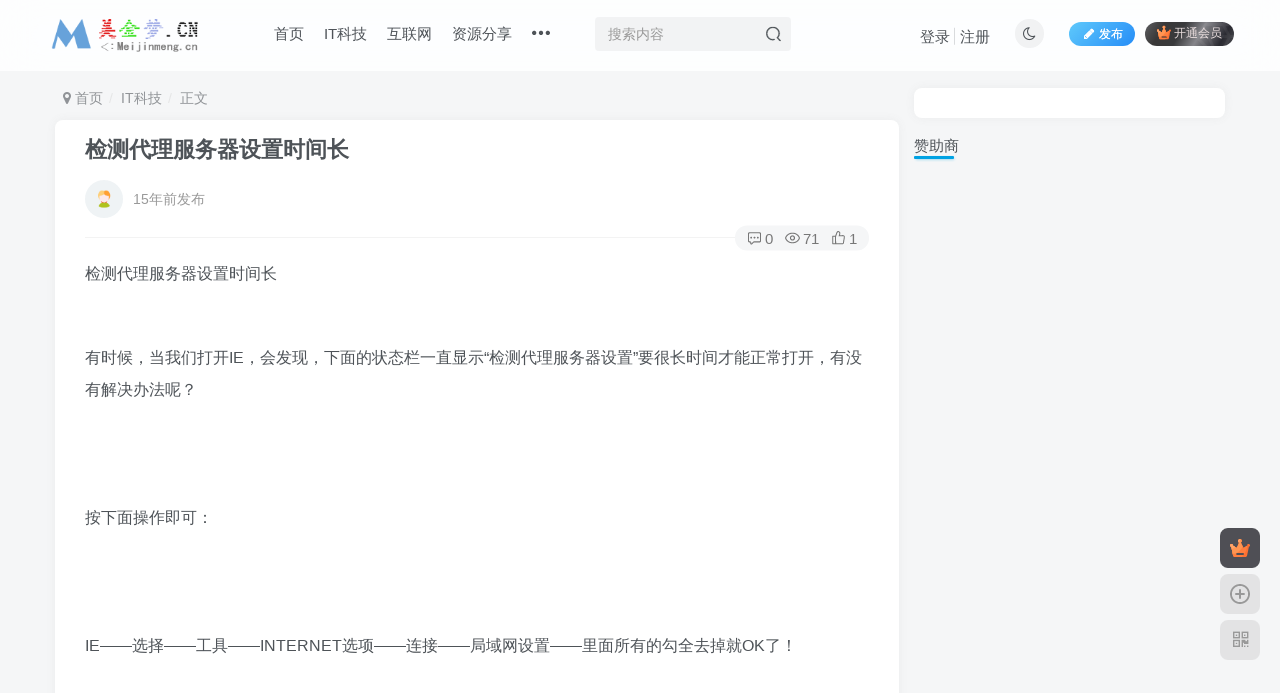

--- FILE ---
content_type: text/html; charset=UTF-8
request_url: https://meijinmeng.cn/296.html
body_size: 13616
content:
<!DOCTYPE HTML>
<html lang="zh-Hans">
<head>
	<meta charset="UTF-8">
	<link rel="dns-prefetch" href="//apps.bdimg.com">
	<meta http-equiv="X-UA-Compatible" content="IE=edge,chrome=1">
	<meta name="viewport" content="width=device-width, initial-scale=1.0, user-scalable=0, minimum-scale=1.0, maximum-scale=0.0, viewport-fit=cover">
	<meta http-equiv="Cache-Control" content="no-transform" />
	<meta http-equiv="Cache-Control" content="no-siteapp" />
	<meta name='robots' content='max-image-preview:large' />
	<style>img:is([sizes="auto" i], [sizes^="auto," i]) { contain-intrinsic-size: 3000px 1500px }</style>
	<title>检测代理服务器设置时间长-美金梦</title><meta name="keywords" content="IT科技">
<meta name="description" content="检测代理服务器设置时间长有时候，当我们打开IE，会发现，下面的状态栏一直显示“检测代理服务器设置”要很长时间才能正常打开，有没有解决办法呢？按下面操作即可：IE——选择——工具——INTERNET选项——连接——局域网设置——里面所有的勾全去掉就OK了！">
<link rel="canonical" href="https://meijinmeng.cn/296.html" />
<link rel='stylesheet' id='wp-block-library-css' href='https://meijinmeng.cn/wp-includes/css/dist/block-library/style.min.css?ver=6.8.3' type='text/css' media='all' />
<style id='classic-theme-styles-inline-css' type='text/css'>
/*! This file is auto-generated */
.wp-block-button__link{color:#fff;background-color:#32373c;border-radius:9999px;box-shadow:none;text-decoration:none;padding:calc(.667em + 2px) calc(1.333em + 2px);font-size:1.125em}.wp-block-file__button{background:#32373c;color:#fff;text-decoration:none}
</style>
<style id='global-styles-inline-css' type='text/css'>
:root{--wp--preset--aspect-ratio--square: 1;--wp--preset--aspect-ratio--4-3: 4/3;--wp--preset--aspect-ratio--3-4: 3/4;--wp--preset--aspect-ratio--3-2: 3/2;--wp--preset--aspect-ratio--2-3: 2/3;--wp--preset--aspect-ratio--16-9: 16/9;--wp--preset--aspect-ratio--9-16: 9/16;--wp--preset--color--black: #000000;--wp--preset--color--cyan-bluish-gray: #abb8c3;--wp--preset--color--white: #ffffff;--wp--preset--color--pale-pink: #f78da7;--wp--preset--color--vivid-red: #cf2e2e;--wp--preset--color--luminous-vivid-orange: #ff6900;--wp--preset--color--luminous-vivid-amber: #fcb900;--wp--preset--color--light-green-cyan: #7bdcb5;--wp--preset--color--vivid-green-cyan: #00d084;--wp--preset--color--pale-cyan-blue: #8ed1fc;--wp--preset--color--vivid-cyan-blue: #0693e3;--wp--preset--color--vivid-purple: #9b51e0;--wp--preset--gradient--vivid-cyan-blue-to-vivid-purple: linear-gradient(135deg,rgba(6,147,227,1) 0%,rgb(155,81,224) 100%);--wp--preset--gradient--light-green-cyan-to-vivid-green-cyan: linear-gradient(135deg,rgb(122,220,180) 0%,rgb(0,208,130) 100%);--wp--preset--gradient--luminous-vivid-amber-to-luminous-vivid-orange: linear-gradient(135deg,rgba(252,185,0,1) 0%,rgba(255,105,0,1) 100%);--wp--preset--gradient--luminous-vivid-orange-to-vivid-red: linear-gradient(135deg,rgba(255,105,0,1) 0%,rgb(207,46,46) 100%);--wp--preset--gradient--very-light-gray-to-cyan-bluish-gray: linear-gradient(135deg,rgb(238,238,238) 0%,rgb(169,184,195) 100%);--wp--preset--gradient--cool-to-warm-spectrum: linear-gradient(135deg,rgb(74,234,220) 0%,rgb(151,120,209) 20%,rgb(207,42,186) 40%,rgb(238,44,130) 60%,rgb(251,105,98) 80%,rgb(254,248,76) 100%);--wp--preset--gradient--blush-light-purple: linear-gradient(135deg,rgb(255,206,236) 0%,rgb(152,150,240) 100%);--wp--preset--gradient--blush-bordeaux: linear-gradient(135deg,rgb(254,205,165) 0%,rgb(254,45,45) 50%,rgb(107,0,62) 100%);--wp--preset--gradient--luminous-dusk: linear-gradient(135deg,rgb(255,203,112) 0%,rgb(199,81,192) 50%,rgb(65,88,208) 100%);--wp--preset--gradient--pale-ocean: linear-gradient(135deg,rgb(255,245,203) 0%,rgb(182,227,212) 50%,rgb(51,167,181) 100%);--wp--preset--gradient--electric-grass: linear-gradient(135deg,rgb(202,248,128) 0%,rgb(113,206,126) 100%);--wp--preset--gradient--midnight: linear-gradient(135deg,rgb(2,3,129) 0%,rgb(40,116,252) 100%);--wp--preset--font-size--small: 13px;--wp--preset--font-size--medium: 20px;--wp--preset--font-size--large: 36px;--wp--preset--font-size--x-large: 42px;--wp--preset--spacing--20: 0.44rem;--wp--preset--spacing--30: 0.67rem;--wp--preset--spacing--40: 1rem;--wp--preset--spacing--50: 1.5rem;--wp--preset--spacing--60: 2.25rem;--wp--preset--spacing--70: 3.38rem;--wp--preset--spacing--80: 5.06rem;--wp--preset--shadow--natural: 6px 6px 9px rgba(0, 0, 0, 0.2);--wp--preset--shadow--deep: 12px 12px 50px rgba(0, 0, 0, 0.4);--wp--preset--shadow--sharp: 6px 6px 0px rgba(0, 0, 0, 0.2);--wp--preset--shadow--outlined: 6px 6px 0px -3px rgba(255, 255, 255, 1), 6px 6px rgba(0, 0, 0, 1);--wp--preset--shadow--crisp: 6px 6px 0px rgba(0, 0, 0, 1);}:where(.is-layout-flex){gap: 0.5em;}:where(.is-layout-grid){gap: 0.5em;}body .is-layout-flex{display: flex;}.is-layout-flex{flex-wrap: wrap;align-items: center;}.is-layout-flex > :is(*, div){margin: 0;}body .is-layout-grid{display: grid;}.is-layout-grid > :is(*, div){margin: 0;}:where(.wp-block-columns.is-layout-flex){gap: 2em;}:where(.wp-block-columns.is-layout-grid){gap: 2em;}:where(.wp-block-post-template.is-layout-flex){gap: 1.25em;}:where(.wp-block-post-template.is-layout-grid){gap: 1.25em;}.has-black-color{color: var(--wp--preset--color--black) !important;}.has-cyan-bluish-gray-color{color: var(--wp--preset--color--cyan-bluish-gray) !important;}.has-white-color{color: var(--wp--preset--color--white) !important;}.has-pale-pink-color{color: var(--wp--preset--color--pale-pink) !important;}.has-vivid-red-color{color: var(--wp--preset--color--vivid-red) !important;}.has-luminous-vivid-orange-color{color: var(--wp--preset--color--luminous-vivid-orange) !important;}.has-luminous-vivid-amber-color{color: var(--wp--preset--color--luminous-vivid-amber) !important;}.has-light-green-cyan-color{color: var(--wp--preset--color--light-green-cyan) !important;}.has-vivid-green-cyan-color{color: var(--wp--preset--color--vivid-green-cyan) !important;}.has-pale-cyan-blue-color{color: var(--wp--preset--color--pale-cyan-blue) !important;}.has-vivid-cyan-blue-color{color: var(--wp--preset--color--vivid-cyan-blue) !important;}.has-vivid-purple-color{color: var(--wp--preset--color--vivid-purple) !important;}.has-black-background-color{background-color: var(--wp--preset--color--black) !important;}.has-cyan-bluish-gray-background-color{background-color: var(--wp--preset--color--cyan-bluish-gray) !important;}.has-white-background-color{background-color: var(--wp--preset--color--white) !important;}.has-pale-pink-background-color{background-color: var(--wp--preset--color--pale-pink) !important;}.has-vivid-red-background-color{background-color: var(--wp--preset--color--vivid-red) !important;}.has-luminous-vivid-orange-background-color{background-color: var(--wp--preset--color--luminous-vivid-orange) !important;}.has-luminous-vivid-amber-background-color{background-color: var(--wp--preset--color--luminous-vivid-amber) !important;}.has-light-green-cyan-background-color{background-color: var(--wp--preset--color--light-green-cyan) !important;}.has-vivid-green-cyan-background-color{background-color: var(--wp--preset--color--vivid-green-cyan) !important;}.has-pale-cyan-blue-background-color{background-color: var(--wp--preset--color--pale-cyan-blue) !important;}.has-vivid-cyan-blue-background-color{background-color: var(--wp--preset--color--vivid-cyan-blue) !important;}.has-vivid-purple-background-color{background-color: var(--wp--preset--color--vivid-purple) !important;}.has-black-border-color{border-color: var(--wp--preset--color--black) !important;}.has-cyan-bluish-gray-border-color{border-color: var(--wp--preset--color--cyan-bluish-gray) !important;}.has-white-border-color{border-color: var(--wp--preset--color--white) !important;}.has-pale-pink-border-color{border-color: var(--wp--preset--color--pale-pink) !important;}.has-vivid-red-border-color{border-color: var(--wp--preset--color--vivid-red) !important;}.has-luminous-vivid-orange-border-color{border-color: var(--wp--preset--color--luminous-vivid-orange) !important;}.has-luminous-vivid-amber-border-color{border-color: var(--wp--preset--color--luminous-vivid-amber) !important;}.has-light-green-cyan-border-color{border-color: var(--wp--preset--color--light-green-cyan) !important;}.has-vivid-green-cyan-border-color{border-color: var(--wp--preset--color--vivid-green-cyan) !important;}.has-pale-cyan-blue-border-color{border-color: var(--wp--preset--color--pale-cyan-blue) !important;}.has-vivid-cyan-blue-border-color{border-color: var(--wp--preset--color--vivid-cyan-blue) !important;}.has-vivid-purple-border-color{border-color: var(--wp--preset--color--vivid-purple) !important;}.has-vivid-cyan-blue-to-vivid-purple-gradient-background{background: var(--wp--preset--gradient--vivid-cyan-blue-to-vivid-purple) !important;}.has-light-green-cyan-to-vivid-green-cyan-gradient-background{background: var(--wp--preset--gradient--light-green-cyan-to-vivid-green-cyan) !important;}.has-luminous-vivid-amber-to-luminous-vivid-orange-gradient-background{background: var(--wp--preset--gradient--luminous-vivid-amber-to-luminous-vivid-orange) !important;}.has-luminous-vivid-orange-to-vivid-red-gradient-background{background: var(--wp--preset--gradient--luminous-vivid-orange-to-vivid-red) !important;}.has-very-light-gray-to-cyan-bluish-gray-gradient-background{background: var(--wp--preset--gradient--very-light-gray-to-cyan-bluish-gray) !important;}.has-cool-to-warm-spectrum-gradient-background{background: var(--wp--preset--gradient--cool-to-warm-spectrum) !important;}.has-blush-light-purple-gradient-background{background: var(--wp--preset--gradient--blush-light-purple) !important;}.has-blush-bordeaux-gradient-background{background: var(--wp--preset--gradient--blush-bordeaux) !important;}.has-luminous-dusk-gradient-background{background: var(--wp--preset--gradient--luminous-dusk) !important;}.has-pale-ocean-gradient-background{background: var(--wp--preset--gradient--pale-ocean) !important;}.has-electric-grass-gradient-background{background: var(--wp--preset--gradient--electric-grass) !important;}.has-midnight-gradient-background{background: var(--wp--preset--gradient--midnight) !important;}.has-small-font-size{font-size: var(--wp--preset--font-size--small) !important;}.has-medium-font-size{font-size: var(--wp--preset--font-size--medium) !important;}.has-large-font-size{font-size: var(--wp--preset--font-size--large) !important;}.has-x-large-font-size{font-size: var(--wp--preset--font-size--x-large) !important;}
:where(.wp-block-post-template.is-layout-flex){gap: 1.25em;}:where(.wp-block-post-template.is-layout-grid){gap: 1.25em;}
:where(.wp-block-columns.is-layout-flex){gap: 2em;}:where(.wp-block-columns.is-layout-grid){gap: 2em;}
:root :where(.wp-block-pullquote){font-size: 1.5em;line-height: 1.6;}
</style>
<link rel='stylesheet' id='_bootstrap-css' href='https://meijinmeng.cn/wp-content/themes/zibll/css/bootstrap.min.css?ver=8.3' type='text/css' media='all' />
<link rel='stylesheet' id='_fontawesome-css' href='https://meijinmeng.cn/wp-content/themes/zibll/css/font-awesome.min.css?ver=8.3' type='text/css' media='all' />
<link rel='stylesheet' id='_main-css' href='https://meijinmeng.cn/wp-content/themes/zibll/css/main.min.css?ver=8.3' type='text/css' media='all' />
<link rel='stylesheet' id='_shop-css' href='https://meijinmeng.cn/wp-content/themes/zibll/inc/functions/shop/assets/css/main.min.css?ver=8.3' type='text/css' media='all' />
<script type="text/javascript" src="https://meijinmeng.cn/wp-content/themes/zibll/js/libs/jquery.min.js?ver=8.3" id="jquery-js"></script>
<link rel='shortcut icon' href='https://meijinmeng.cn/wp-content/uploads/2023/01/favicon.jpg'><link rel='icon' href='https://meijinmeng.cn/wp-content/uploads/2023/01/favicon.jpg'><link rel='apple-touch-icon-precomposed' href='https://meijinmeng.cn/wp-content/uploads/2023/01/favicon.jpg'><meta name='msapplication-TileImage' content='https://meijinmeng.cn/wp-content/uploads/2023/01/favicon.jpg'><style>body{--theme-color:#00a2e3;--focus-shadow-color:rgba(0,162,227,.4);--focus-color-opacity1:rgba(0,162,227,.1);--focus-color-opacity05:rgba(0,162,227,.05);--focus-color-opacity3:rgba(0,162,227,.3);--focus-color-opacity6:rgba(0,162,227,.6);--mian-max-width:1200px;}.enlighter-default .enlighter,.wp-block-zibllblock-enlighter:not(:has(.enlighter)),.enlighter-pre:not(:has(.enlighter)){max-height:400px;overflow-y:auto !important;}@media (max-width:640px) {
		.meta-right .meta-like{
			display: unset !important;
		}
	}</style>
<!--HEADER_CODE_START-->
<script async src="https://pagead2.googlesyndication.com/pagead/js/adsbygoogle.js?client=ca-pub-8637657769847394"
     crossorigin="anonymous"></script>
<!--HEADER_CODE_END-->
<meta name='apple-mobile-web-app-title' content='美金梦'><meta name="theme-color" content="#FDFCFE"><!--[if IE]><script src="https://meijinmeng.cn/wp-content/themes/zibll/js/libs/html5.min.js"></script><![endif]-->	</head>
<body class="wp-singular post-template-default single single-post postid-296 single-format-standard wp-theme-zibll white-theme nav-fixed site-layout-2">
		<div style="position: fixed;z-index: -999;left: -5000%;"><img src="https://meijinmeng.cn/wp-content/uploads/2025/05/20250510140459729-itkeji-300x158.jpeg" alt="检测代理服务器设置时间长-美金梦"></div>	<header class="header header-layout-2"><nav class="navbar navbar-top center">
            <div class="container-fluid container-header"><div class="navbar-header">
			<div class="navbar-brand"><a class="navbar-logo" href="https://meijinmeng.cn"><img src="https://meijinmeng.cn/wp-content/uploads/2023/01/logo.png" switch-src="https://meijinmeng.cn/wp-content/uploads/2023/01/logo.png" alt="美金梦 关注互联网、科技、信息安全，探索IT前沿技术、信息数据安全、下一代互联网、智能设备、云服务等。" >
			</a></div>
			<button type="button" data-toggle-class="mobile-navbar-show" data-target="body" class="navbar-toggle"><i class="em12 css-icon i-menu"><i></i></i></button><a class="main-search-btn navbar-toggle" href="javascript:;"><svg class="icon" aria-hidden="true"><use xlink:href="#icon-search"></use></svg></a>
		</div>  <div class="collapse navbar-collapse"><ul class="nav navbar-nav"><li id="menu-item-698" class="be be-home menu-item menu-item-type-custom menu-item-object-custom menu-item-home menu-item-698"><a href="http://meijinmeng.cn/">首页</a></li>
<li id="menu-item-431" class="be be-tablet menu-item menu-item-type-taxonomy menu-item-object-category current-post-ancestor current-menu-parent current-post-parent menu-item-431"><a href="https://meijinmeng.cn/it">IT科技</a></li>
<li id="menu-item-432" class="be be-stack menu-item menu-item-type-taxonomy menu-item-object-category menu-item-432"><a href="https://meijinmeng.cn/web">互联网</a></li>
<li id="menu-item-433" class="be be-share menu-item menu-item-type-taxonomy menu-item-object-category menu-item-433"><a href="https://meijinmeng.cn/share">资源分享</a></li>
<li id="menu-item-435" class="be be-mobile menu-item menu-item-type-taxonomy menu-item-object-category menu-item-435"><a href="https://meijinmeng.cn/infosec">信息安全</a></li>
<li id="menu-item-818" class="be linux menu-item menu-item-type-taxonomy menu-item-object-category menu-item-818"><a href="https://meijinmeng.cn/router-firmware">路由固件</a></li>
<li id="menu-item-898" class="menu-item menu-item-type-taxonomy menu-item-object-category menu-item-898"><a href="https://meijinmeng.cn/ai">AI</a></li>
<li id="menu-item-968" class="be be-timerauto menu-item menu-item-type-post_type menu-item-object-page menu-item-968"><a href="https://meijinmeng.cn/%e7%95%99%e8%a8%80%e6%9c%ac">留言本</a></li>
</ul><form method="get" class="navbar-form navbar-left hover-show" action="https://meijinmeng.cn/"><div class="form-group relative dropdown"><input type="text" class="form-control search-input focus-show" name="s" placeholder="搜索内容"><div class="abs-right muted-3-color"><button type="submit" tabindex="3" class="null"><svg class="icon" aria-hidden="true"><use xlink:href="#icon-search"></use></svg></button></div><div class=" lazyload" remote-box="https://meijinmeng.cn/wp-admin/admin-ajax.php?action=menu_search" lazyload-action="ias"> </div></div></form><div class="navbar-form navbar-right hide show-nav-but" style="margin-right:-10px;"><a data-toggle-class data-target=".nav.navbar-nav" href="javascript:;" class="but"><svg class="" aria-hidden="true" data-viewBox="0 0 1024 1024" viewBox="0 0 1024 1024"><use xlink:href="#icon-menu_2"></use></svg></a></div><div class="navbar-form navbar-right navbar-but"><a rel="nofollow" class="newadd-btns but nowave jb-blue radius btn-newadd" href="https://meijinmeng.cn/newposts"><i class="fa fa-fw fa-pencil"></i>发布</a><span class="hover-show inline-block"><a class="signin-loader but jb-red radius payvip-icon ml10" href="javascript:;"><svg class="em12 mr3" aria-hidden="true" data-viewBox="0 0 1024 1024" viewBox="0 0 1024 1024"><use xlink:href="#icon-vip_1"></use></svg>开通会员</a><div class="sub-menu hover-show-con sub-vip-card"><div class="vip-card pointer level-1 vip-theme1 signin-loader" vip-level="1">
    <div class="abs-center vip-baicon"><img  class="lazyload img-icon " src="https://meijinmeng.cn/wp-content/themes/zibll/img/thumbnail-null.svg" data-src="https://meijinmeng.cn/wp-content/themes/zibll/img/vip-1.svg" title="黄金会员" alt="黄金会员"></div><div class="vip-img abs-right"><img  class="lazyload img-icon " src="https://meijinmeng.cn/wp-content/themes/zibll/img/thumbnail-null.svg" data-src="https://meijinmeng.cn/wp-content/themes/zibll/img/vip-1.svg" title="黄金会员" alt="黄金会员"></div><div class="relative"><div class="vip-name mb10"><span class="mr6"><img  class="lazyload img-icon " src="https://meijinmeng.cn/wp-content/themes/zibll/img/thumbnail-null.svg" data-src="https://meijinmeng.cn/wp-content/themes/zibll/img/vip-1.svg" title="黄金会员" alt="黄金会员"></span>开通黄金会员</div><ul class="mb10 relative"><li>全站资源折扣购买</li>
<li>部分内容免费阅读</li>
<li>一对一技术指导</li>
<li>VIP用户专属QQ群</li></ul><a class="but jb-blue radius payvip-button" href="javascript:;">开通黄金会员</a></div>
    </div><div class="vip-card pointer level-2 vip-theme2 signin-loader" vip-level="2">
    <div class="abs-center vip-baicon"><img  class="lazyload img-icon " src="https://meijinmeng.cn/wp-content/themes/zibll/img/thumbnail-null.svg" data-src="https://meijinmeng.cn/wp-content/themes/zibll/img/vip-2.svg" title="钻石会员" alt="钻石会员"></div><div class="vip-img abs-right"><img  class="lazyload img-icon " src="https://meijinmeng.cn/wp-content/themes/zibll/img/thumbnail-null.svg" data-src="https://meijinmeng.cn/wp-content/themes/zibll/img/vip-2.svg" title="钻石会员" alt="钻石会员"></div><div class="relative"><div class="vip-name mb10"><span class="mr6"><img  class="lazyload img-icon " src="https://meijinmeng.cn/wp-content/themes/zibll/img/thumbnail-null.svg" data-src="https://meijinmeng.cn/wp-content/themes/zibll/img/vip-2.svg" title="钻石会员" alt="钻石会员"></span>开通钻石会员</div><ul class="mb10 relative"><li>全站资源折扣购买</li>
<li>部分内容免费阅读</li>
<li>一对一技术指导</li>
<li>VIP用户专属QQ群</li></ul><a class="but jb-blue radius payvip-button" href="javascript:;">开通钻石会员</a></div>
    </div></div></span></div><div class="navbar-form navbar-right"><a href="javascript:;" class="toggle-theme toggle-radius"><i class="fa fa-toggle-theme"></i></a></div><div class="navbar-form navbar-right navbar-text">
					<ul class="list-inline splitters relative">
						<li><a href="javascript:;" class="signin-loader">登录</a></li><li><a href="javascript:;" class="signup-loader">注册</a></li>
					</ul>
				</div></div></div>
        </nav></header><div class="mobile-header">
            <nav mini-touch="mobile-nav" touch-direction="left" class="mobile-navbar visible-xs-block scroll-y mini-scrollbar left"><div class="flex jsb ac mb20">
            <div class="navbar-logo"><img src="https://meijinmeng.cn/wp-content/uploads/2023/01/logo.png" switch-src="https://meijinmeng.cn/wp-content/uploads/2023/01/logo.png" alt="美金梦" ></div>
            <button type="button" data-toggle-class="mobile-navbar-show" data-target="body" class="close"><svg class="ic-close" aria-hidden="true"><use xlink:href="#icon-close"></use></svg></button>
        </div><a href="javascript:;" class="toggle-theme toggle-radius"><i class="fa fa-toggle-theme"></i></a><ul class="mobile-menus theme-box"><li class="be be-home menu-item menu-item-type-custom menu-item-object-custom menu-item-home menu-item-698"><a href="http://meijinmeng.cn/">首页</a></li>
<li class="be be-tablet menu-item menu-item-type-taxonomy menu-item-object-category current-post-ancestor current-menu-parent current-post-parent menu-item-431"><a href="https://meijinmeng.cn/it">IT科技</a></li>
<li class="be be-stack menu-item menu-item-type-taxonomy menu-item-object-category menu-item-432"><a href="https://meijinmeng.cn/web">互联网</a></li>
<li class="be be-share menu-item menu-item-type-taxonomy menu-item-object-category menu-item-433"><a href="https://meijinmeng.cn/share">资源分享</a></li>
<li class="be be-mobile menu-item menu-item-type-taxonomy menu-item-object-category menu-item-435"><a href="https://meijinmeng.cn/infosec">信息安全</a></li>
<li class="be linux menu-item menu-item-type-taxonomy menu-item-object-category menu-item-818"><a href="https://meijinmeng.cn/router-firmware">路由固件</a></li>
<li class="menu-item menu-item-type-taxonomy menu-item-object-category menu-item-898"><a href="https://meijinmeng.cn/ai">AI</a></li>
<li class="be be-timerauto menu-item menu-item-type-post_type menu-item-object-page menu-item-968"><a href="https://meijinmeng.cn/%e7%95%99%e8%a8%80%e6%9c%ac">留言本</a></li>
</ul><div class="posts-nav-box" data-title="文章目录"></div><div class="sub-user-box"><div class="text-center"><div><a class="em09 signin-loader but jb-red radius4 payvip-icon btn-block mt10" href="javascript:;"><svg class="em12 mr10" aria-hidden="true" data-viewBox="0 0 1024 1024" viewBox="0 0 1024 1024"><use xlink:href="#icon-vip_1"></use></svg>开通会员 尊享会员权益</a></div><div class="flex jsa header-user-href"><a href="javascript:;" class="signin-loader"><div class="badg mb6 toggle-radius c-blue"><svg class="icon" aria-hidden="true" data-viewBox="50 0 924 924" viewBox="50 0 924 924"><use xlink:href="#icon-user"></use></svg></div><div class="c-blue">登录</div></a><a href="javascript:;" class="signup-loader"><div class="badg mb6 toggle-radius c-green"><svg class="icon" aria-hidden="true"><use xlink:href="#icon-signup"></use></svg></div><div class="c-green">注册</div></a><a target="_blank" rel="nofollow" href="https://meijinmeng.cn/user-sign?tab=resetpassword&redirect_to=https://meijinmeng.cn/296.html"><div class="badg mb6 toggle-radius c-purple"><svg class="icon" aria-hidden="true"><use xlink:href="#icon-user_rp"></use></svg></div><div class="c-purple">找回密码</div></a></div></div><p class="social-separator separator muted-3-color em09 mt10">快速登录</p><div class="social_loginbar"><a rel="nofollow" title="微信登录" href="https://meijinmeng.cn/oauth/weixingzh?rurl=https%3A%2F%2Fmeijinmeng.cn%2F296.html" class="social-login-item weixingzh button-lg qrcode-signin"><i class="fa fa-weixin" aria-hidden="true"></i>微信登录</a><a rel="nofollow" title="支付宝登录" href="https://meijinmeng.cn/oauth/alipay?rurl=https%3A%2F%2Fmeijinmeng.cn%2F296.html" class="social-login-item alipay button-lg"><svg class="icon" aria-hidden="true"><use xlink:href="#icon-alipay"></use></svg>支付宝登录</a></div></div><div class="mobile-nav-widget"></div></nav><div class="fixed-body" data-toggle-class="mobile-navbar-show" data-target="body"></div></div><div class="container fluid-widget"></div><main role="main" class="container">
    <div class="content-wrap">
        <div class="content-layout">
            <ul class="breadcrumb">
		<li><a href="https://meijinmeng.cn"><i class="fa fa-map-marker"></i> 首页</a></li><li>
		<a href="https://meijinmeng.cn/it">IT科技</a> </li><li> 正文</li></ul><article class="article main-bg theme-box box-body radius8 main-shadow"><div class="article-header theme-box clearfix relative"><h1 class="article-title"> <a href="https://meijinmeng.cn/296.html">检测代理服务器设置时间长</a></h1><div class="article-avatar"><div class="user-info flex ac article-avatar"><span class="avatar-img"><img alt="头像" src="https://meijinmeng.cn/wp-content/themes/zibll/img/avatar-default.png" data-src="//meijinmeng.cn/wp-content/themes/zibll/img/avatar-default.png" class="lazyload avatar avatar-id-"></span><div class="user-right flex flex1 ac jsb ml10"><div class="flex1"><div class="px12-sm muted-2-color text-ellipsis"><span data-toggle="tooltip" data-placement="bottom" title="2010年08月18日 22:46发布">15年前发布</span></div></div><div class="flex0 user-action"></div></div></div><div class="relative"><i class="line-form-line"></i><div class="flex ac single-metabox abs-right"><div class="post-metas"><item class="meta-comm"><a rel="nofollow" data-toggle="tooltip" title="去评论" href="javascript:(scrollTopTo('#comments'));"><svg class="icon" aria-hidden="true"><use xlink:href="#icon-comment"></use></svg>0</a></item><item class="meta-view"><svg class="icon" aria-hidden="true"><use xlink:href="#icon-view"></use></svg>71</item><item class="meta-like"><svg class="icon" aria-hidden="true"><use xlink:href="#icon-like"></use></svg>1</item></div></div></div></div></div>    <div class="article-content">
                        <div data-nav="posts"class="theme-box wp-posts-content">
            <p><P>检测代理服务器设置时间长</P><br />
<DIV>有时候，当我们打开IE，会发现，下面的状态栏一直显示“检测代理服务器设置”要很长时间才能正常打开，有没有解决办法呢？</DIV><br />
<DIV>&nbsp;</DIV><br />
<DIV>按下面操作即可：</DIV><br />
<DIV>&nbsp;</DIV><br />
<DIV>IE——选择——工具——INTERNET选项——连接——局域网设置——里面所有的勾全去掉就OK了！</DIV></p>
<script async src="https://pagead2.googlesyndication.com/pagead/js/adsbygoogle.js?client=ca-pub-8637657769847394"
     crossorigin="anonymous"></script>
<ins class="adsbygoogle"
     style="display:block; text-align:center;"
     data-ad-layout="in-article"
     data-ad-format="fluid"
     data-ad-client="ca-pub-8637657769847394"
     data-ad-slot="4792594776"></ins>
<script>
     (adsbygoogle = window.adsbygoogle || []).push({});
</script>                    </div>
        <div class="em09 muted-3-color"><div><span>©</span> 版权声明</div><div class="posts-copyright">文章版权归作者所有，未经允许禁止转载。</div></div><div class="text-center theme-box muted-3-color box-body separator em09">THE END</div><div class="theme-box article-tags"><a class="but ml6 radius c-blue" title="查看更多分类文章" href="https://meijinmeng.cn/it"><i class="fa fa-folder-open-o" aria-hidden="true"></i>IT科技</a><br></div>    </div>
    <div class="text-center muted-3-color box-body em09">喜欢就支持一下吧</div><div class="text-center post-actions"><a href="javascript:;" data-action="like" class="action action-like" data-pid="296"><svg class="icon" aria-hidden="true"><use xlink:href="#icon-like"></use></svg><text>点赞</text><count>1</count></a><span class="hover-show dropup action action-share">
        <svg class="icon" aria-hidden="true"><use xlink:href="#icon-share"></use></svg><text>分享</text><div class="zib-widget hover-show-con share-button dropdown-menu"><div><a rel="nofollow" class="share-btn qzone"  target="_blank" title="QQ空间" href="https://sns.qzone.qq.com/cgi-bin/qzshare/cgi_qzshare_onekey?url=https://meijinmeng.cn/296.html&#38;title=检测代理服务器设置时间长-美金梦&#38;pics=https://meijinmeng.cn/wp-content/uploads/2025/05/20250510140459729-itkeji.jpeg&#38;summary=检测代理服务器设置时间长有时候，当我们打开IE，会发现，下面的状态栏一直显示“检测代理服务器设置”要很长时间才能正常打开，有没有解决办法呢？按下面操作即可：IE——选择——工具——INTERNET选项——连接——局域网设置——里面所有的勾全去掉就OK了！"><icon><svg class="icon" aria-hidden="true"><use xlink:href="#icon-qzone-color"></use></svg></icon><text>QQ空间<text></a><a rel="nofollow" class="share-btn weibo"  target="_blank" title="微博" href="https://service.weibo.com/share/share.php?url=https://meijinmeng.cn/296.html&#38;title=检测代理服务器设置时间长-美金梦&#38;pic=https://meijinmeng.cn/wp-content/uploads/2025/05/20250510140459729-itkeji.jpeg&#38;searchPic=false"><icon><svg class="icon" aria-hidden="true"><use xlink:href="#icon-weibo-color"></use></svg></icon><text>微博<text></a><a rel="nofollow" class="share-btn qq"  target="_blank" title="QQ好友" href="https://connect.qq.com/widget/shareqq/index.html?url=https://meijinmeng.cn/296.html&#38;title=检测代理服务器设置时间长-美金梦&#38;pics=https://meijinmeng.cn/wp-content/uploads/2025/05/20250510140459729-itkeji.jpeg&#38;desc=检测代理服务器设置时间长有时候，当我们打开IE，会发现，下面的状态栏一直显示“检测代理服务器设置”要很长时间才能正常打开，有没有解决办法呢？按下面操作即可：IE——选择——工具——INTERNET选项——连接——局域网设置——里面所有的勾全去掉就OK了！"><icon><svg class="icon" aria-hidden="true"><use xlink:href="#icon-qq-color"></use></svg></icon><text>QQ好友<text></a><a rel="nofollow" class="share-btn poster" poster-share="296" title="海报分享" href="javascript:;"><icon><svg class="icon" aria-hidden="true"><use xlink:href="#icon-poster-color"></use></svg></icon><text>海报分享<text></a><a rel="nofollow" class="share-btn copy" data-clipboard-text="https://meijinmeng.cn/296.html" data-clipboard-tag="链接" title="复制链接" href="javascript:;"><icon><svg class="icon" aria-hidden="true"><use xlink:href="#icon-copy-color"></use></svg></icon><text>复制链接<text></a></div></div></span><a href="javascript:;" class="action action-favorite signin-loader" data-pid="296"><svg class="icon" aria-hidden="true"><use xlink:href="#icon-favorite"></use></svg><text>收藏</text><count></count></a></div></article>    <div class="theme-box" style="height:99px">
        <nav class="article-nav">
            <div class="main-bg box-body radius8 main-shadow">
                <a href="https://meijinmeng.cn/295.html">
                    <p class="muted-2-color"><i class="fa fa-angle-left em12"></i><i
                            class="fa fa-angle-left em12 mr6"></i>上一篇</p>
                    <div class="text-ellipsis-2">
                        河南方正笔记本售后                    </div>
                </a>
            </div>
            <div class="main-bg box-body radius8 main-shadow">
                <a href="https://meijinmeng.cn/297.html">
                    <p class="muted-2-color">下一篇<i class="fa fa-angle-right em12 ml6"></i><i
                            class="fa fa-angle-right em12"></i></p>
                    <div class="text-ellipsis-2">
                        华硕笔记本网卡驱动                    </div>
                </a>
            </div>
        </nav>
    </div>
<div class="theme-box relates relates-thumb">
            <div class="box-body notop">
                <div class="title-theme">相关推荐</div>
            </div><div class="zib-widget"><div class="swiper-container swiper-scroll"><div class="swiper-wrapper"><div class="swiper-slide mr10"><a href="https://meijinmeng.cn/865.html"><div class="graphic hover-zoom-img mb10 style-3" style="padding-bottom: 70%!important;"><img class="fit-cover lazyload" data-src="https://meijinmeng.cn/wp-content/uploads/2023/03/image-300x202.png" src="https://meijinmeng.cn/wp-content/themes/zibll/img/thumbnail.svg" alt="无线网络打印服务器连接和添加打印机教程-美金梦"><div class="abs-center left-bottom graphic-text text-ellipsis">无线网络打印服务器连接和添加打印机教程</div><div class="abs-center left-bottom graphic-text"><div class="em09 opacity8">无线网络打印服务器连接和添加打印机教程</div><div class="px12 opacity8 mt6"><item>2年前</item><item class="pull-right"><svg class="icon" aria-hidden="true"><use xlink:href="#icon-view"></use></svg> 1.2W+</item></div></div></div></a></div><div class="swiper-slide mr10"><a href="https://meijinmeng.cn/87.html"><div class="graphic hover-zoom-img mb10 style-3" style="padding-bottom: 70%!important;"><img class="fit-cover lazyload" data-src="https://meijinmeng.cn/wp-content/uploads/2025/05/20250510140459729-itkeji-300x158.jpeg" src="https://meijinmeng.cn/wp-content/themes/zibll/img/thumbnail.svg" alt="openeuler 22.03 SP4配置ip地址的详细步骤-美金梦"><div class="abs-center left-bottom graphic-text text-ellipsis">openeuler 22.03 SP4配置ip地址的详细步骤</div><div class="abs-center left-bottom graphic-text"><div class="em09 opacity8">openeuler 22.03 SP4配置ip地址的详细步骤</div><div class="px12 opacity8 mt6"><item>4个月前</item><item class="pull-right"><svg class="icon" aria-hidden="true"><use xlink:href="#icon-view"></use></svg> 4405</item></div></div></div></a></div><div class="swiper-slide mr10"><a href="https://meijinmeng.cn/285.html"><div class="graphic hover-zoom-img mb10 style-3" style="padding-bottom: 70%!important;"><img class="fit-cover lazyload" data-src="https://meijinmeng.cn/wp-content/uploads/2010/03/2jinzhidizhi-300x236.jpg" src="https://meijinmeng.cn/wp-content/themes/zibll/img/thumbnail.svg" alt="8位二进制地址码与编码位置对照表-美金梦"><div class="abs-center left-bottom graphic-text text-ellipsis">8位二进制地址码与编码位置对照表</div><div class="abs-center left-bottom graphic-text"><div class="em09 opacity8">8位二进制地址码与编码位置对照表</div><div class="px12 opacity8 mt6"><item>12年前</item><item class="pull-right"><svg class="icon" aria-hidden="true"><use xlink:href="#icon-view"></use></svg> 4248</item></div></div></div></a></div><div class="swiper-slide mr10"><a href="https://meijinmeng.cn/407.html"><div class="graphic hover-zoom-img mb10 style-3" style="padding-bottom: 70%!important;"><img class="fit-cover lazyload" data-src="https://meijinmeng.cn/wp-content/uploads/2017/05/android.jpg" src="https://meijinmeng.cn/wp-content/themes/zibll/img/thumbnail.svg" alt="can not found file flash_all_lock.bat-美金梦"><div class="abs-center left-bottom graphic-text text-ellipsis">can not found file flash_all_lock.bat</div><div class="abs-center left-bottom graphic-text"><div class="em09 opacity8">can not found file flash_all_lock.bat</div><div class="px12 opacity8 mt6"><item>8年前</item><item class="pull-right"><svg class="icon" aria-hidden="true"><use xlink:href="#icon-view"></use></svg> 3113</item></div></div></div></a></div><div class="swiper-slide mr10"><a href="https://meijinmeng.cn/324.html"><div class="graphic hover-zoom-img mb10 style-3" style="padding-bottom: 70%!important;"><img class="fit-cover lazyload" data-src="https://meijinmeng.cn/wp-content/uploads/2019/07/DELL-300x298.png" src="https://meijinmeng.cn/wp-content/themes/zibll/img/thumbnail.svg" alt="DELL定制u盘AU6989SN-GTC [F500] &#8211; F/W FA01不能用的量产-美金梦"><div class="abs-center left-bottom graphic-text text-ellipsis">DELL定制u盘AU6989SN-GTC [F500] &#8211; F/W FA01不能用的量产</div><div class="abs-center left-bottom graphic-text"><div class="em09 opacity8">DELL定制u盘AU6989SN-GTC [F500] &#8211; F/W FA01不能用的量产</div><div class="px12 opacity8 mt6"><item>6年前</item><item class="pull-right"><svg class="icon" aria-hidden="true"><use xlink:href="#icon-view"></use></svg> 2084</item></div></div></div></a></div><div class="swiper-slide mr10"><a href="https://meijinmeng.cn/679.html"><div class="graphic hover-zoom-img mb10 style-3" style="padding-bottom: 70%!important;"><img class="fit-cover lazyload" data-src="https://meijinmeng.cn/wp-content/uploads/2021/01/MAC-300x147.jpg" src="https://meijinmeng.cn/wp-content/themes/zibll/img/thumbnail.svg" alt="2013年A1466更换硬盘避坑及applessd.sys无法验证数字签名等问题解决-美金梦"><div class="abs-center left-bottom graphic-text text-ellipsis">2013年A1466更换硬盘避坑及applessd.sys无法验证数字签名等问题解决</div><div class="abs-center left-bottom graphic-text"><div class="em09 opacity8">2013年A1466更换硬盘避坑及applessd.sys无法验证数字签名等问题解决</div><div class="px12 opacity8 mt6"><item>4年前</item><item class="pull-right"><svg class="icon" aria-hidden="true"><use xlink:href="#icon-view"></use></svg> 1961</item></div></div></div></a></div></div><div class="swiper-button-prev"></div><div class="swiper-button-next"></div></div></div></div><div class="theme-box" id="comments">
	<div class="box-body notop">
		<div class="title-theme">评论			<small>抢沙发</small></div>
	</div>

	<div class="no_webshot main-bg theme-box box-body radius8 main-shadow">
									<div class="comment-signarea text-center box-body radius8">
					<h3 class="text-muted em12 theme-box muted-3-color">请登录后发表评论</h3>
					<p>
						<a href="javascript:;" class="signin-loader but c-blue padding-lg"><i class="fa fa-fw fa-sign-in mr10" aria-hidden="true"></i>登录</a>
						<a href="javascript:;" class="signup-loader ml10 but c-yellow padding-lg"><svg class="icon mr10" aria-hidden="true"><use xlink:href="#icon-signup"></use></svg>注册</a>					</p>
					<p class="social-separator separator muted-3-color em09">社交账号登录</p><div class="social_loginbar"><a rel="nofollow" title="微信登录" href="https://meijinmeng.cn/oauth/weixingzh?rurl=https%3A%2F%2Fmeijinmeng.cn%2F296.html" class="social-login-item weixingzh button-lg qrcode-signin"><i class="fa fa-weixin" aria-hidden="true"></i>微信登录</a><a rel="nofollow" title="支付宝登录" href="https://meijinmeng.cn/oauth/alipay?rurl=https%3A%2F%2Fmeijinmeng.cn%2F296.html" class="social-login-item alipay button-lg"><svg class="icon" aria-hidden="true"><use xlink:href="#icon-alipay"></use></svg>支付宝登录</a></div>				</div>
									<div id="postcomments">
			<ol class="commentlist list-unstyled">
				<div class="text-center comment comment-null" style="padding:40px 0;"><img style="width:280px;opacity: .7;" src="https://meijinmeng.cn/wp-content/themes/zibll/img/null.svg"><p style="margin-top:40px;" class="em09 muted-3-color separator">暂无评论内容</p></div><div class="pagenav hide"><div class="next-page ajax-next"><a href="#"></a></div></div>			</ol>
		</div>
			</div>
</div><div class="widget_text zib-widget widget_custom_html"><div class="textwidget custom-html-widget">
    <div class="_vyob13odu5d"></div>
    <script type="text/javascript"> 
        (window.slotbydup = window.slotbydup || []).push({
            id: "u6977694",
            container: "_vyob13odu5d",
            async: true
        });
    </script>
    <!-- 多条广告如下脚本只需引入一次 -->
    <script type="text/javascript" src="//cpro.baidustatic.com/cpro/ui/cm.js" async="async" defer="defer" >
    </script></div></div><div class="widget_text zib-widget widget_custom_html"><div class="textwidget custom-html-widget"><script async src="https://pagead2.googlesyndication.com/pagead/js/adsbygoogle.js?client=ca-pub-8637657769847394"
     crossorigin="anonymous"></script>
<ins class="adsbygoogle"
     style="display:block"
     data-ad-format="autorelaxed"
     data-ad-client="ca-pub-8637657769847394"
     data-ad-slot="5168849357"></ins>
<script>
     (adsbygoogle = window.adsbygoogle || []).push({});
</script></div></div>        </div>
    </div>
    <div class="sidebar">
	<div class="zib-widget widget_nav_menu"></div><div class="widget_text zib-widget widget_custom_html"><h3>赞助商</h3><div class="textwidget custom-html-widget">    <div class="_92od2i8xjp6"></div>
    <script type="text/javascript"> 
        (window.slotbydup = window.slotbydup || []).push({
            id: "u6977707",
            container: "_92od2i8xjp6",
            async: true
        });
    </script>
    <!-- 多条广告如下脚本只需引入一次 -->
    <script type="text/javascript" src="//cpro.baidustatic.com/cpro/ui/cm.js" async="async" defer="defer" >
    </script></div></div><div class="widget_text zib-widget widget_custom_html"><div class="textwidget custom-html-widget"><script async src="https://pagead2.googlesyndication.com/pagead/js/adsbygoogle.js"></script>
<!-- 头部两栏右侧 -->
<ins class="adsbygoogle"
     style="display:inline-block;width:306px;height:158px"
     data-ad-client="ca-pub-8637657769847394"
     data-ad-slot="1959611400"></ins>
<script>
     (adsbygoogle = window.adsbygoogle || []).push({});
</script></div></div></div></main>
<div class="container fluid-widget"></div><footer class="footer">
		<div class="container-fluid container-footer">
		<ul class="list-inline"><li class="hidden-xs" style="max-width: 300px;"><p><a class="footer-logo" href="https://meijinmeng.cn" title="美金梦 关注互联网、科技、信息安全，探索IT前沿技术、信息数据安全、下一代互联网、智能设备、云服务等。">
                    <img src="https://meijinmeng.cn/wp-content/themes/zibll/img/thumbnail-sm.svg" data-src="https://meijinmeng.cn/wp-content/uploads/2023/01/logo.png" switch-src="https://meijinmeng.cn/wp-content/uploads/2023/01/logo.png" alt="美金梦 关注互联网、科技、信息安全，探索IT前沿技术、信息数据安全、下一代互联网、智能设备、云服务等。" class="lazyload" style="height: 40px;">
                </a></p></li><li style="max-width: 550px;"><p class="fcode-links"><a href="https://meijinmeng.cn/friendship-links">友链申请</a>
<a href="https://meijinmeng.cn/Disclaimers">免责声明</a>
<a href="https://meijinmeng.cn/Privacy-Policy">隐私政策</a>
<a href="https://meijinmeng.cn/Advertising-cooperation">广告合作</a>
<a href="https://meijinmeng.cn/about">关于我们</a></p><div class="footer-muted em09">Copyright © 2008-<script>document.write(new Date().getFullYear())</script> 美金梦 版权所有 <a target="_blank" href="http://beian.miit.gov.cn">豫ICP备14026899号-1</a></div><div class="footer-contact mt10"><a class="toggle-radius hover-show nowave" href="javascript:;"><svg class="icon" aria-hidden="true"><use xlink:href="#icon-d-wechat"></use></svg><div class="hover-show-con footer-wechat-img"><img style="box-shadow: 0 5px 10px rgba(0,0,0,.2); border-radius:4px;" height="100" class="lazyload" src="https://meijinmeng.cn/wp-content/themes/zibll/img/thumbnail-sm.svg" data-src="https://meijinmeng.cn/wp-content/uploads/2017/06/mjmwxgzh-1.jpg" alt="扫一扫加微信-美金梦"></div></a><a class="toggle-radius" data-toggle="tooltip" title="发邮件" href="mailto:meijinmeng@163.com"><svg class="icon" aria-hidden="true" data-viewBox="-20 80 1024 1024" viewBox="-20 80 1024 1024"><use xlink:href="#icon-d-email"></use></svg></a></div></li><li><div class="footer-miniimg" data-toggle="tooltip" title="扫码关注公众号">
            <p>
            <img class="lazyload" src="https://meijinmeng.cn/wp-content/themes/zibll/img/thumbnail-sm.svg" data-src="https://meijinmeng.cn/wp-content/uploads/2017/06/mjmwxgzh-1.jpg" alt="扫码关注公众号-美金梦">
            </p>
            <span class="opacity8 em09">扫码关注公众号</span>
        </div></li></ul>	</div>
</footer>
<script type="speculationrules">
{"prefetch":[{"source":"document","where":{"and":[{"href_matches":"\/*"},{"not":{"href_matches":["\/wp-*.php","\/wp-admin\/*","\/wp-content\/uploads\/*","\/wp-content\/*","\/wp-content\/plugins\/*","\/wp-content\/themes\/zibll\/*","\/*\\?(.+)"]}},{"not":{"selector_matches":"a[rel~=\"nofollow\"]"}},{"not":{"selector_matches":".no-prefetch, .no-prefetch a"}}]},"eagerness":"conservative"}]}
</script>
    <script type="text/javascript">
        window._win = {
            views: '296',
            www: 'https://meijinmeng.cn',
            uri: 'https://meijinmeng.cn/wp-content/themes/zibll',
            ver: '8.3',
            imgbox: '1',
            imgbox_type: 'group',
            imgbox_thumbs: '1',
            imgbox_zoom: '1',
            imgbox_full: '1',
            imgbox_play: '1',
            imgbox_down: '1',
            sign_type: '',
            signin_url: 'https://meijinmeng.cn/user-sign?tab=signin&redirect_to=https%3A%2F%2Fmeijinmeng.cn%2F296.html',
            signup_url: 'https://meijinmeng.cn/user-sign?tab=signup&redirect_to=https%3A%2F%2Fmeijinmeng.cn%2F296.html',
            ajax_url: 'https://meijinmeng.cn/wp-admin/admin-ajax.php',
            ajaxpager: '',
            ajax_trigger: '<i class="fa fa-angle-right"></i>加载更多',
            ajax_nomore: '没有更多内容了',
            qj_loading: '',
            highlight_kg: '1',
            highlight_hh: '1',
            highlight_btn: '1',
            highlight_zt: 'enlighter',
            highlight_white_zt: 'enlighter',
            highlight_dark_zt: 'dracula',
            upload_img_size: '3',
            img_upload_multiple: '',
            upload_video_size: '30',
            upload_file_size: '30',
            upload_ext: 'jpg|jpeg|jpe|gif|png|bmp|tiff|tif|webp|avif|ico|heic|heif|heics|heifs|asf|asx|wmv|wmx|wm|avi|divx|flv|mov|qt|mpeg|mpg|mpe|mp4|m4v|ogv|webm|mkv|3gp|3gpp|3g2|3gp2|txt|asc|c|cc|h|srt|csv|tsv|ics|rtx|css|vtt|dfxp|mp3|m4a|m4b|aac|ra|ram|wav|x-wav|ogg|oga|flac|mid|midi|wma|wax|mka|rtf|pdf|class|tar|zip|gz|gzip|rar|7z|psd|xcf|doc|pot|pps|ppt|wri|xla|xls|xlt|xlw|mdb|mpp|docx|docm|dotx|dotm|xlsx|xlsm|xlsb|xltx|xltm|xlam|pptx|pptm|ppsx|ppsm|potx|potm|ppam|sldx|sldm|onetoc|onetoc2|onetmp|onepkg|oxps|xps|odt|odp|ods|odg|odc|odb|odf|wp|wpd|key|numbers|pages',
            user_upload_nonce: 'ff2c06e477',
            is_split_upload: '',
            split_minimum_size: '4',
            comment_upload_img: ''
        }
    </script>
<div class="float-right round position-bottom"><a class="float-btn ontop fade" data-toggle="tooltip" data-placement="left" title="返回顶部" href="javascript:(scrollTopTo());"><i class="fa fa-angle-up em12"></i></a><a style="--this-color:#f2c97d;--this-bg:rgba(62,62,67,0.9);" class="float-btn signin-loader" data-toggle="tooltip" data-placement="left" title="开通会员" href="javascript:;"><svg class="icon" aria-hidden="true"><use xlink:href="#icon-vip_1"></use></svg></a><a rel="nofollow" class="newadd-btns float-btn add-btn btn-newadd" href="https://meijinmeng.cn/newposts"><svg class="icon" aria-hidden="true"><use xlink:href="#icon-add-ring"></use></svg></a><span class="float-btn qrcode-btn hover-show service-wechat"><i class="fa fa-qrcode"></i><div class="hover-show-con dropdown-menu"><div class="qrcode" data-size="100"></div><div class="mt6 px12 muted-color">在手机上浏览此页面</div></div></span></div><div mini-touch="nav_search" touch-direction="top" class="main-search fixed-body main-bg box-body navbar-search nopw-sm"><div class="container"><div class="mb20"><button class="close" data-toggle-class data-target=".navbar-search" ><svg class="ic-close" aria-hidden="true"><use xlink:href="#icon-close"></use></svg></button></div><div remote-box="https://meijinmeng.cn/wp-admin/admin-ajax.php?action=search_box" load-click><div class="search-input"><p><i class="placeholder s1 mr6"></i><i class="placeholder s1 mr6"></i><i class="placeholder s1 mr6"></i></p><p class="placeholder k2"></p>
        <p class="placeholder t1"></p><p><i class="placeholder s1 mr6"></i><i class="placeholder s1 mr6"></i><i class="placeholder s1 mr6"></i><i class="placeholder s1 mr6"></i></p><p class="placeholder k1"></p><p class="placeholder t1"></p><p></p>
        <p class="placeholder k1" style="height: 80px;"></p>
        </div></div></div></div>    <div class="modal fade" id="u_sign" tabindex="-1" role="dialog">
        <div class="modal-dialog" role="document">
            <div class="sign-content">
                                <div class="sign zib-widget blur-bg relative">
                    <button class="close" data-dismiss="modal">
                        <svg class="ic-close" aria-hidden="true" data-viewBox="0 0 1024 1024" viewBox="0 0 1024 1024"><use xlink:href="#icon-close"></use></svg>                    </button>
                                        <div class="tab-content"><div class="tab-pane fade active in" id="tab-sign-in"><div class="box-body"><div class="title-h-left fa-2x">登录</div><a class="muted-color px12" href="#tab-sign-up" data-toggle="tab">没有账号？立即注册<i class="em12 ml3 fa fa-angle-right"></i></a></div><div id="sign-in"><form><div class="relative line-form mb10"><input type="text" name="username" class="line-form-input" tabindex="1" placeholder=""><i class="line-form-line"></i><div class="scale-placeholder">用户名/手机号/邮箱</div></div><div class="relative line-form mb10"><input type="password" name="password" class="line-form-input" tabindex="2" placeholder=""><div class="scale-placeholder">登录密码</div><div class="abs-right passw muted-2-color"><i class="fa-fw fa fa-eye"></i></div><i class="line-form-line"></i></div><input machine-verification="slider" type="hidden" name="captcha_mode" value="slider" slider-id=""><div class="relative line-form mb10 em09"><span class="muted-color form-checkbox"><input type="checkbox" id="remember" checked="checked" tabindex="4" name="remember" value="forever"><label for="remember" class="ml3">记住登录</label></span><span class="pull-right muted-2-color"><a rel="nofollow" class="muted-2-color" href="https://meijinmeng.cn/user-sign?tab=resetpassword&redirect_to=https%3A%2F%2Fmeijinmeng.cn%2F296.html">找回密码</a></span></div><div class="box-body"><input type="hidden" name="action" value="user_signin"><button type="button" class="but radius jb-blue padding-lg signsubmit-loader btn-block"><i class="fa fa-sign-in mr10"></i>登录</button></div></form><p class="social-separator separator muted-3-color em09">社交账号登录</p><div class="social_loginbar"><a rel="nofollow" title="微信登录" href="https://meijinmeng.cn/oauth/weixingzh?rurl=https%3A%2F%2Fmeijinmeng.cn%2F296.html" class="social-login-item weixingzh button-lg qrcode-signin"><i class="fa fa-weixin" aria-hidden="true"></i>微信登录</a><a rel="nofollow" title="支付宝登录" href="https://meijinmeng.cn/oauth/alipay?rurl=https%3A%2F%2Fmeijinmeng.cn%2F296.html" class="social-login-item alipay button-lg"><svg class="icon" aria-hidden="true"><use xlink:href="#icon-alipay"></use></svg>支付宝登录</a></div></div></div><div class="tab-pane fade" id="tab-sign-up"><div class="box-body"><div class="title-h-left fa-2x">注册</div><a class="muted-color px12" href="#tab-sign-in" data-toggle="tab">已有账号，立即登录<i class="em12 ml3 fa fa-angle-right"></i></a></div><form id="sign-up"><div class="relative line-form mb10"><input type="text" name="name" class="line-form-input" tabindex="1" placeholder=""><i class="line-form-line"></i><div class="scale-placeholder">设置用户名</div></div><div class="relative line-form mb10"><input change-show=".change-show" type="text" name="email" class="line-form-input" tabindex="1" placeholder=""><i class="line-form-line"></i><div class="scale-placeholder">邮箱</div></div><input machine-verification="slider" type="hidden" name="captcha_mode" value="slider" slider-id=""><div class="relative line-form mb10 change-show"><input type="text" name="captch" class="line-form-input" autocomplete="off" tabindex="2" placeholder=""><i class="line-form-line"></i><div class="scale-placeholder">验证码</div><span class="yztx abs-right"><button type="button" form-action="signup_captcha" class="but c-blue captchsubmit">发送验证码</button></span><div class="abs-right match-ok muted-color"><i class="fa-fw fa fa-check-circle"></i></div><input type="hidden" name="captcha_type" value="email"><input type="hidden" id="_wpnonce" name="_wpnonce" value="26744b68af" /></div><div class="relative line-form mb10"><input type="password" name="password2" class="line-form-input" tabindex="3" placeholder=""><div class="scale-placeholder">设置密码</div><div class="abs-right passw muted-2-color"><i class="fa-fw fa fa-eye"></i></div><i class="line-form-line"></i></div><div class="relative line-form mb10"><input type="password" name="repassword" class="line-form-input" tabindex="4" placeholder=""><div class="scale-placeholder">重复密码</div><div class="abs-right passw muted-2-color"><i class="fa-fw fa fa-eye"></i></div><i class="line-form-line"></i></div><div class="box-body"><input type="hidden" name="action" value="user_signup"><button type="button" class="but radius jb-green padding-lg signsubmit-loader btn-block"><svg class="icon mr10" aria-hidden="true" data-viewBox="0 0 1024 1024" viewBox="0 0 1024 1024"><use xlink:href="#icon-signup"></use></svg>注册</button></div></form></div><div class="tab-pane fade" id="tab-qrcode-signin"><div class="box-body"><div class="title-h-left fa-2x">扫码登录</div><span class="muted-3-color px12">使用<a class="muted-color" href="#tab-sign-in" data-toggle="tab">其它方式登录</a>或<a class="muted-color" href="#tab-sign-up" data-toggle="tab">注册</a></span><a class="muted-color px12 hide" href="#tab-qrcode-signin" data-toggle="tab">扫码登录</a></div><div class="qrcode-signin-container box-body text-center"><p class="placeholder" style="height:180px;width:180px;margin:auto;"></p><p class="placeholder" style="height:27px;width:200px;margin:15px auto 0;"></p></div></div></div>                </div>
            </div>
        </div>
    </div>
<script type="text/javascript" src="https://meijinmeng.cn/wp-content/themes/zibll/js/libs/bootstrap.min.js?ver=8.3" id="bootstrap-js"></script>
<script type="text/javascript" src="https://meijinmeng.cn/wp-content/themes/zibll/js/loader.js?ver=8.3" id="_loader-js"></script>
<script type="text/javascript" src="https://meijinmeng.cn/wp-content/themes/zibll/inc/functions/shop/assets/js/main.min.js?ver=8.3" id="shop-js"></script>
<!--FOOTER_CODE_START-->
<script>
var _hmt = _hmt || [];
(function() {
  var hm = document.createElement("script");
  hm.src = "https://hm.baidu.com/hm.js?b088decc00de57bfacd322b49ead83b4";
  var s = document.getElementsByTagName("script")[0]; 
  s.parentNode.insertBefore(hm, s);
})();
</script>
<!--FOOTER_CODE_END-->
    <!--baidu_push_js-->
    <script type="text/javascript">
        (function() {
            var bp = document.createElement('script');
            var curProtocol = window.location.protocol.split(':')[0];
            if (curProtocol === 'https') {
                bp.src = 'https://zz.bdstatic.com/linksubmit/push.js';
            } else {
                bp.src = 'http://push.zhanzhang.baidu.com/push.js';
            }
            var s = document.getElementsByTagName("script")[0];
            s.parentNode.insertBefore(bp, s);
        })();
    </script>
    <!--baidu_push_js-->
    <script type="text/javascript">
        console.log("数据库查询：22次 | 页面生成耗时：330.888ms");
    </script>
<script type="text/javascript">_win.signin_wx_priority = true;</script>
</body>
</html><!--
Performance optimized by Redis Object Cache. Learn more: https://wprediscache.com

使用 PhpRedis (v5.3.7) 从 Redis 检索了 1667 个对象 (2 MB)。
-->


--- FILE ---
content_type: text/html; charset=UTF-8
request_url: https://meijinmeng.cn/wp-admin/admin-ajax.php?action=search_box
body_size: 1665
content:
<div class="search-input"><form method="get" class="padding-10 search-form" action="https://meijinmeng.cn/"><div class="line-form"><div class="option-dropdown splitters-this-r search-drop"><div class="dropdown"><a href="javascript:;" class="padding-h10" data-toggle="dropdown"><span name="type">文章</span><i class="fa ml6 fa-sort opacity5" aria-hidden="true"></i></a><ul class="dropdown-menu"><li><a href="javascript:;" class="text-ellipsis" data-for="type" data-value="post">文章</a></li><li><a href="javascript:;" class="text-ellipsis" data-for="type" data-value="user">用户</a></li><li><a href="javascript:;" class="text-ellipsis" data-for="type" data-value="product">商品</a></li></ul></div></div><div class="search-input-text">
                <input type="text" name="s" class="line-form-input" tabindex="1" value=""><i class="line-form-line"></i>
                <div class="scale-placeholder" default="请输入">请输入</div>
                <div class="abs-right muted-color"><button type="submit" tabindex="2" class="null"><svg class="icon" aria-hidden="true"><use xlink:href="#icon-search"></use></svg></button>
                </div>
            </div><input type="hidden" name="type" value="post"></div></form><div class="search-keywords">
                                <p class="muted-color"><span>热门搜索</span></p>
                                <div><a class="search_keywords muted-2-color but em09 mr6 mb6" href="https://meijinmeng.cn/?s=右键&amp;type=post">右键</a><a class="search_keywords muted-2-color but em09 mr6 mb6" href="https://meijinmeng.cn/?s=定制&amp;type=post">定制</a><a class="search_keywords muted-2-color but em09 mr6 mb6" href="https://meijinmeng.cn/?s=上网&amp;type=post">上网</a><a class="search_keywords muted-2-color but em09 mr6 mb6" href="https://meijinmeng.cn/?s=广告&amp;type=post">广告</a><a class="search_keywords muted-2-color but em09 mr6 mb6" href="https://meijinmeng.cn/?s=节点&amp;type=post">节点</a><a class="search_keywords muted-2-color but em09 mr6 mb6" href="https://meijinmeng.cn/?s=禁止&amp;type=post">禁止</a><a class="search_keywords muted-2-color but em09 mr6 mb6" href="https://meijinmeng.cn/?s=test&amp;type=post">test</a><a class="search_keywords muted-2-color but em09 mr6 mb6" href="https://meijinmeng.cn/?s=软路由&amp;type=post">软路由</a><a class="search_keywords muted-2-color but em09 mr6 mb6" href="https://meijinmeng.cn/?s=旁路由&amp;type=post">旁路由</a><a class="search_keywords muted-2-color but em09 mr6 mb6" href="https://meijinmeng.cn/?s=2023&amp;type=post">2023</a><a class="search_keywords muted-2-color but em09 mr6 mb6" href="https://meijinmeng.cn/?s=友情&amp;type=post">友情</a><a class="search_keywords muted-2-color but em09 mr6 mb6" href="https://meijinmeng.cn/?s=破解&amp;type=post">破解</a><a class="search_keywords muted-2-color but em09 mr6 mb6" href="https://meijinmeng.cn/?s=小火箭&amp;type=post">小火箭</a><a class="search_keywords muted-2-color but em09 mr6 mb6" href="https://meijinmeng.cn/?s=openwrt&amp;type=post">openwrt</a><a class="search_keywords muted-2-color but em09 mr6 mb6" href="https://meijinmeng.cn/?s=刷机&amp;type=post">刷机</a><a class="search_keywords muted-2-color but em09 mr6 mb6" href="https://meijinmeng.cn/?s=zerotier&amp;type=post">zerotier</a><a class="search_keywords muted-2-color but em09 mr6 mb6" href="https://meijinmeng.cn/?s=荒野求生&amp;type=post">荒野求生</a><a class="search_keywords muted-2-color but em09 mr6 mb6" href="https://meijinmeng.cn/?s=tiktok&amp;type=post">tiktok</a><a class="search_keywords muted-2-color but em09 mr6 mb6" href="https://meijinmeng.cn/?s=shadowrocket&amp;type=post">shadowrocket</a><a class="search_keywords muted-2-color but em09 mr6 mb6" href="https://meijinmeng.cn/?s=member&amp;type=post">member</a></div>
                            </div><div class="padding-10 relates relates-thumb">
        <p class="muted-color">热门文章</p>
        <div class="swiper-container swiper-scroll">
            <div class="swiper-wrapper">
                <div class="swiper-slide em09 mr10" style="width:160px;"><a href="https://meijinmeng.cn/865.html"><div class="graphic hover-zoom-img  style-3" style="padding-bottom: 70%!important;"><img class="fit-cover lazyload" data-src="https://meijinmeng.cn/wp-content/uploads/2023/03/image-300x202.png" src="https://meijinmeng.cn/wp-content/themes/zibll/img/thumbnail.svg" alt="无线网络打印服务器连接和添加打印机教程-美金梦"><div class="abs-center left-bottom graphic-text text-ellipsis">无线网络打印服务器连接和添加打印机教程</div><div class="abs-center left-bottom graphic-text"><div class="em09 opacity8">无线网络打印服务器连接和添加打印机教程</div><div class="px12 opacity8 mt6"><item>2年前</item><item class="pull-right"><svg class="icon" aria-hidden="true"><use xlink:href="#icon-view"></use></svg> 1.2W+</item></div></div></div></a></div><div class="swiper-slide em09 mr10" style="width:160px;"><a href="https://meijinmeng.cn/854.html"><div class="graphic hover-zoom-img  style-3" style="padding-bottom: 70%!important;"><img class="fit-cover lazyload" data-src="https://meijinmeng.cn/wp-content/uploads/2021/08/tiktok-300x200.jpeg" src="https://meijinmeng.cn/wp-content/themes/zibll/img/thumbnail.svg" alt="2025最新苹果ios抖音tiktok国际版免拔卡版本-美金梦"><div class="abs-center left-bottom graphic-text text-ellipsis">2025最新苹果ios抖音tiktok国际版免拔卡版本</div><div class="abs-center left-bottom graphic-text"><div class="em09 opacity8">2025最新苹果ios抖音tiktok国际版免拔卡版本</div><div class="px12 opacity8 mt6"><item>1年前</item><item class="pull-right"><svg class="icon" aria-hidden="true"><use xlink:href="#icon-view"></use></svg> 1.1W+</item></div></div></div></a></div><div class="swiper-slide em09 mr10" style="width:160px;"><a href="https://meijinmeng.cn/942.html"><div class="graphic hover-zoom-img  style-3" style="padding-bottom: 70%!important;"><img class="fit-cover lazyload" data-src="https://meijinmeng.cn/wp-content/uploads/2023/09/ifit-300x140.png" src="https://meijinmeng.cn/wp-content/themes/zibll/img/thumbnail.svg" alt="2023-10月最新全能版OpenWRT/LEDE x86/64 软路由稳定版固件下载含多主题及插件-美金梦"><div class="abs-center left-bottom graphic-text text-ellipsis">2023-10月最新全能版OpenWRT/LEDE x86/64 软路由稳定版固件下载含多主题及插件</div><div class="abs-center left-bottom graphic-text"><div class="em09 opacity8">2023-10月最新全能版OpenWRT/LEDE x86/64 软路由稳定版固件下...</div><div class="px12 opacity8 mt6"><item>2年前</item><item class="pull-right"><svg class="icon" aria-hidden="true"><use xlink:href="#icon-view"></use></svg> 9373</item></div></div></div></a></div><div class="swiper-slide em09 mr10" style="width:160px;"><a href="https://meijinmeng.cn/921.html"><div class="graphic hover-zoom-img  style-3" style="padding-bottom: 70%!important;"><img class="fit-cover lazyload" data-src="https://meijinmeng.cn/wp-content/uploads/2023/07/image-300x153.png" src="https://meijinmeng.cn/wp-content/themes/zibll/img/thumbnail.svg" alt="2023-8月最新全能版OpenWRT/LEDE x86/64 软路由稳定版固件下载含多主题及插件-美金梦"><div class="abs-center left-bottom graphic-text text-ellipsis">2023-8月最新全能版OpenWRT/LEDE x86/64 软路由稳定版固件下载含多主题及插件</div><div class="abs-center left-bottom graphic-text"><div class="em09 opacity8">2023-8月最新全能版OpenWRT/LEDE x86/64 软路由稳定版固件下载...</div><div class="px12 opacity8 mt6"><item>2年前</item><item class="pull-right"><svg class="icon" aria-hidden="true"><use xlink:href="#icon-view"></use></svg> 6302</item></div></div></div></a></div><div class="swiper-slide em09 mr10" style="width:160px;"><a href="https://meijinmeng.cn/76.html"><div class="graphic hover-zoom-img  style-3" style="padding-bottom: 70%!important;"><img class="fit-cover lazyload" data-src="https://meijinmeng.cn/wp-content/uploads/2023/03/armbian-desktop-300x226.png" src="https://meijinmeng.cn/wp-content/themes/zibll/img/thumbnail.svg" alt="Armbian设置固定IP地址-美金梦"><div class="abs-center left-bottom graphic-text text-ellipsis">Armbian设置固定IP地址</div><div class="abs-center left-bottom graphic-text"><div class="em09 opacity8">Armbian设置固定IP地址</div><div class="px12 opacity8 mt6"><item>2年前</item><item class="pull-right"><svg class="icon" aria-hidden="true"><use xlink:href="#icon-view"></use></svg> 6199</item></div></div></div></a></div><div class="swiper-slide em09 mr10" style="width:160px;"><a href="https://meijinmeng.cn/1018.html"><div class="graphic hover-zoom-img  style-3" style="padding-bottom: 70%!important;"><img class="fit-cover lazyload" data-src="https://meijinmeng.cn/wp-content/uploads/2024/12/routerttl-300x280.jpg" src="https://meijinmeng.cn/wp-content/themes/zibll/img/thumbnail.svg" alt="MT798X系列路由器串口TTL救砖教程及工具包-美金梦"><div class="abs-center left-bottom graphic-text text-ellipsis">MT798X系列路由器串口TTL救砖教程及工具包</div><div class="abs-center left-bottom graphic-text"><div class="em09 opacity8">MT798X系列路由器串口TTL救砖教程及工具包</div><div class="px12 opacity8 mt6"><item>11个月前</item><item class="pull-right"><svg class="icon" aria-hidden="true"><use xlink:href="#icon-view"></use></svg> 5464</item></div></div></div></a></div>
            </div>
            <div class="swiper-button-prev"></div>
            <div class="swiper-button-next"></div>
        </div>
    </div></div>

--- FILE ---
content_type: text/html; charset=UTF-8
request_url: https://meijinmeng.cn/wp-admin/admin-ajax.php?action=menu_search
body_size: 1291
content:
<div class="dropdown-menu hover-show-con"><div class="search-input"><div class="search-keywords">
                                <p class="muted-color"><span>热门搜索</span></p>
                                <div><a class="search_keywords muted-2-color but em09 mr6 mb6" href="https://meijinmeng.cn/?s=右键&amp;type=post">右键</a><a class="search_keywords muted-2-color but em09 mr6 mb6" href="https://meijinmeng.cn/?s=定制&amp;type=post">定制</a><a class="search_keywords muted-2-color but em09 mr6 mb6" href="https://meijinmeng.cn/?s=上网&amp;type=post">上网</a><a class="search_keywords muted-2-color but em09 mr6 mb6" href="https://meijinmeng.cn/?s=广告&amp;type=post">广告</a><a class="search_keywords muted-2-color but em09 mr6 mb6" href="https://meijinmeng.cn/?s=节点&amp;type=post">节点</a><a class="search_keywords muted-2-color but em09 mr6 mb6" href="https://meijinmeng.cn/?s=禁止&amp;type=post">禁止</a><a class="search_keywords muted-2-color but em09 mr6 mb6" href="https://meijinmeng.cn/?s=test&amp;type=post">test</a><a class="search_keywords muted-2-color but em09 mr6 mb6" href="https://meijinmeng.cn/?s=软路由&amp;type=post">软路由</a><a class="search_keywords muted-2-color but em09 mr6 mb6" href="https://meijinmeng.cn/?s=旁路由&amp;type=post">旁路由</a><a class="search_keywords muted-2-color but em09 mr6 mb6" href="https://meijinmeng.cn/?s=2023&amp;type=post">2023</a><a class="search_keywords muted-2-color but em09 mr6 mb6" href="https://meijinmeng.cn/?s=友情&amp;type=post">友情</a><a class="search_keywords muted-2-color but em09 mr6 mb6" href="https://meijinmeng.cn/?s=破解&amp;type=post">破解</a><a class="search_keywords muted-2-color but em09 mr6 mb6" href="https://meijinmeng.cn/?s=小火箭&amp;type=post">小火箭</a><a class="search_keywords muted-2-color but em09 mr6 mb6" href="https://meijinmeng.cn/?s=openwrt&amp;type=post">openwrt</a><a class="search_keywords muted-2-color but em09 mr6 mb6" href="https://meijinmeng.cn/?s=刷机&amp;type=post">刷机</a><a class="search_keywords muted-2-color but em09 mr6 mb6" href="https://meijinmeng.cn/?s=zerotier&amp;type=post">zerotier</a><a class="search_keywords muted-2-color but em09 mr6 mb6" href="https://meijinmeng.cn/?s=荒野求生&amp;type=post">荒野求生</a><a class="search_keywords muted-2-color but em09 mr6 mb6" href="https://meijinmeng.cn/?s=tiktok&amp;type=post">tiktok</a><a class="search_keywords muted-2-color but em09 mr6 mb6" href="https://meijinmeng.cn/?s=shadowrocket&amp;type=post">shadowrocket</a><a class="search_keywords muted-2-color but em09 mr6 mb6" href="https://meijinmeng.cn/?s=member&amp;type=post">member</a></div>
                            </div><div class="padding-10 relates relates-thumb">
        <p class="muted-color">热门文章</p>
        <div class="swiper-container swiper-scroll">
            <div class="swiper-wrapper">
                <div class="swiper-slide em09 mr10" style="width:160px;"><a href="https://meijinmeng.cn/865.html"><div class="graphic hover-zoom-img  style-3" style="padding-bottom: 70%!important;"><img class="fit-cover lazyload" data-src="https://meijinmeng.cn/wp-content/uploads/2023/03/image-300x202.png" src="https://meijinmeng.cn/wp-content/themes/zibll/img/thumbnail.svg" alt="无线网络打印服务器连接和添加打印机教程-美金梦"><div class="abs-center left-bottom graphic-text text-ellipsis">无线网络打印服务器连接和添加打印机教程</div><div class="abs-center left-bottom graphic-text"><div class="em09 opacity8">无线网络打印服务器连接和添加打印机教程</div><div class="px12 opacity8 mt6"><item>2年前</item><item class="pull-right"><svg class="icon" aria-hidden="true"><use xlink:href="#icon-view"></use></svg> 1.2W+</item></div></div></div></a></div><div class="swiper-slide em09 mr10" style="width:160px;"><a href="https://meijinmeng.cn/854.html"><div class="graphic hover-zoom-img  style-3" style="padding-bottom: 70%!important;"><img class="fit-cover lazyload" data-src="https://meijinmeng.cn/wp-content/uploads/2021/08/tiktok-300x200.jpeg" src="https://meijinmeng.cn/wp-content/themes/zibll/img/thumbnail.svg" alt="2025最新苹果ios抖音tiktok国际版免拔卡版本-美金梦"><div class="abs-center left-bottom graphic-text text-ellipsis">2025最新苹果ios抖音tiktok国际版免拔卡版本</div><div class="abs-center left-bottom graphic-text"><div class="em09 opacity8">2025最新苹果ios抖音tiktok国际版免拔卡版本</div><div class="px12 opacity8 mt6"><item>1年前</item><item class="pull-right"><svg class="icon" aria-hidden="true"><use xlink:href="#icon-view"></use></svg> 1.1W+</item></div></div></div></a></div><div class="swiper-slide em09 mr10" style="width:160px;"><a href="https://meijinmeng.cn/942.html"><div class="graphic hover-zoom-img  style-3" style="padding-bottom: 70%!important;"><img class="fit-cover lazyload" data-src="https://meijinmeng.cn/wp-content/uploads/2023/09/ifit-300x140.png" src="https://meijinmeng.cn/wp-content/themes/zibll/img/thumbnail.svg" alt="2023-10月最新全能版OpenWRT/LEDE x86/64 软路由稳定版固件下载含多主题及插件-美金梦"><div class="abs-center left-bottom graphic-text text-ellipsis">2023-10月最新全能版OpenWRT/LEDE x86/64 软路由稳定版固件下载含多主题及插件</div><div class="abs-center left-bottom graphic-text"><div class="em09 opacity8">2023-10月最新全能版OpenWRT/LEDE x86/64 软路由稳定版固件下...</div><div class="px12 opacity8 mt6"><item>2年前</item><item class="pull-right"><svg class="icon" aria-hidden="true"><use xlink:href="#icon-view"></use></svg> 9373</item></div></div></div></a></div><div class="swiper-slide em09 mr10" style="width:160px;"><a href="https://meijinmeng.cn/921.html"><div class="graphic hover-zoom-img  style-3" style="padding-bottom: 70%!important;"><img class="fit-cover lazyload" data-src="https://meijinmeng.cn/wp-content/uploads/2023/07/image-300x153.png" src="https://meijinmeng.cn/wp-content/themes/zibll/img/thumbnail.svg" alt="2023-8月最新全能版OpenWRT/LEDE x86/64 软路由稳定版固件下载含多主题及插件-美金梦"><div class="abs-center left-bottom graphic-text text-ellipsis">2023-8月最新全能版OpenWRT/LEDE x86/64 软路由稳定版固件下载含多主题及插件</div><div class="abs-center left-bottom graphic-text"><div class="em09 opacity8">2023-8月最新全能版OpenWRT/LEDE x86/64 软路由稳定版固件下载...</div><div class="px12 opacity8 mt6"><item>2年前</item><item class="pull-right"><svg class="icon" aria-hidden="true"><use xlink:href="#icon-view"></use></svg> 6302</item></div></div></div></a></div><div class="swiper-slide em09 mr10" style="width:160px;"><a href="https://meijinmeng.cn/76.html"><div class="graphic hover-zoom-img  style-3" style="padding-bottom: 70%!important;"><img class="fit-cover lazyload" data-src="https://meijinmeng.cn/wp-content/uploads/2023/03/armbian-desktop-300x226.png" src="https://meijinmeng.cn/wp-content/themes/zibll/img/thumbnail.svg" alt="Armbian设置固定IP地址-美金梦"><div class="abs-center left-bottom graphic-text text-ellipsis">Armbian设置固定IP地址</div><div class="abs-center left-bottom graphic-text"><div class="em09 opacity8">Armbian设置固定IP地址</div><div class="px12 opacity8 mt6"><item>2年前</item><item class="pull-right"><svg class="icon" aria-hidden="true"><use xlink:href="#icon-view"></use></svg> 6199</item></div></div></div></a></div><div class="swiper-slide em09 mr10" style="width:160px;"><a href="https://meijinmeng.cn/1018.html"><div class="graphic hover-zoom-img  style-3" style="padding-bottom: 70%!important;"><img class="fit-cover lazyload" data-src="https://meijinmeng.cn/wp-content/uploads/2024/12/routerttl-300x280.jpg" src="https://meijinmeng.cn/wp-content/themes/zibll/img/thumbnail.svg" alt="MT798X系列路由器串口TTL救砖教程及工具包-美金梦"><div class="abs-center left-bottom graphic-text text-ellipsis">MT798X系列路由器串口TTL救砖教程及工具包</div><div class="abs-center left-bottom graphic-text"><div class="em09 opacity8">MT798X系列路由器串口TTL救砖教程及工具包</div><div class="px12 opacity8 mt6"><item>11个月前</item><item class="pull-right"><svg class="icon" aria-hidden="true"><use xlink:href="#icon-view"></use></svg> 5464</item></div></div></div></a></div>
            </div>
            <div class="swiper-button-prev"></div>
            <div class="swiper-button-next"></div>
        </div>
    </div></div></div>

--- FILE ---
content_type: text/html; charset=utf-8
request_url: https://www.google.com/recaptcha/api2/aframe
body_size: 266
content:
<!DOCTYPE HTML><html><head><meta http-equiv="content-type" content="text/html; charset=UTF-8"></head><body><script nonce="9hqyoExZ0EmCSP7tUYgOlw">/** Anti-fraud and anti-abuse applications only. See google.com/recaptcha */ try{var clients={'sodar':'https://pagead2.googlesyndication.com/pagead/sodar?'};window.addEventListener("message",function(a){try{if(a.source===window.parent){var b=JSON.parse(a.data);var c=clients[b['id']];if(c){var d=document.createElement('img');d.src=c+b['params']+'&rc='+(localStorage.getItem("rc::a")?sessionStorage.getItem("rc::b"):"");window.document.body.appendChild(d);sessionStorage.setItem("rc::e",parseInt(sessionStorage.getItem("rc::e")||0)+1);localStorage.setItem("rc::h",'1764464022169');}}}catch(b){}});window.parent.postMessage("_grecaptcha_ready", "*");}catch(b){}</script></body></html>